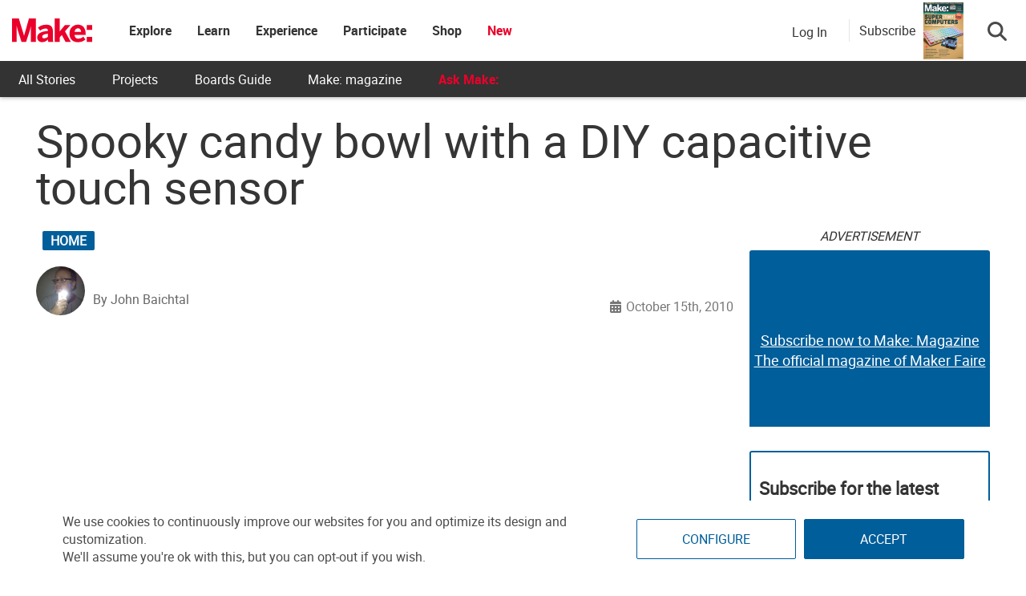

--- FILE ---
content_type: text/html; charset=utf-8
request_url: https://www.google.com/recaptcha/api2/aframe
body_size: 183
content:
<!DOCTYPE HTML><html><head><meta http-equiv="content-type" content="text/html; charset=UTF-8"></head><body><script nonce="-RmliU7AjfB47ePVTOIdRw">/** Anti-fraud and anti-abuse applications only. See google.com/recaptcha */ try{var clients={'sodar':'https://pagead2.googlesyndication.com/pagead/sodar?'};window.addEventListener("message",function(a){try{if(a.source===window.parent){var b=JSON.parse(a.data);var c=clients[b['id']];if(c){var d=document.createElement('img');d.src=c+b['params']+'&rc='+(localStorage.getItem("rc::a")?sessionStorage.getItem("rc::b"):"");window.document.body.appendChild(d);sessionStorage.setItem("rc::e",parseInt(sessionStorage.getItem("rc::e")||0)+1);localStorage.setItem("rc::h",'1768924378174');}}}catch(b){}});window.parent.postMessage("_grecaptcha_ready", "*");}catch(b){}</script></body></html>

--- FILE ---
content_type: application/javascript; charset=utf-8
request_url: https://fundingchoicesmessages.google.com/f/AGSKWxXiXlhtomy8MQxinIbCCwajsx2HdLJ9VEwTb70DcRB2ZSD5925Ju1r117wUEZldFqwxtsp6cEwAvNUnbUgv-GbjmvBQupHpULjfbDSlF9MKZvecAs1yGdo3TEq8JepGz_BwVH8Aa6K80A4n5RAXtH8pr9N8X66iFPaTpnqPqB-x8sJP-aymCm7iNtaI/_&smart_ad_&ad_ids=&adgroupid=-ad-300x600--ad-choices.
body_size: -1290
content:
window['286e2a2a-96f1-4bc4-9e7d-749b5a790052'] = true;

--- FILE ---
content_type: application/javascript
request_url: https://prism.app-us1.com/?a=1000801328&u=https%3A%2F%2Fmakezine.com%2Farticle%2Fhome%2Fspooky-candy-bowl-with-a-diy-capaci%2F
body_size: 125
content:
window.visitorGlobalObject=window.visitorGlobalObject||window.prismGlobalObject;window.visitorGlobalObject.setVisitorId('72a19be1-5dff-4712-afb0-24f6de2a7438', '1000801328');window.visitorGlobalObject.setWhitelistedServices('tracking', '1000801328');